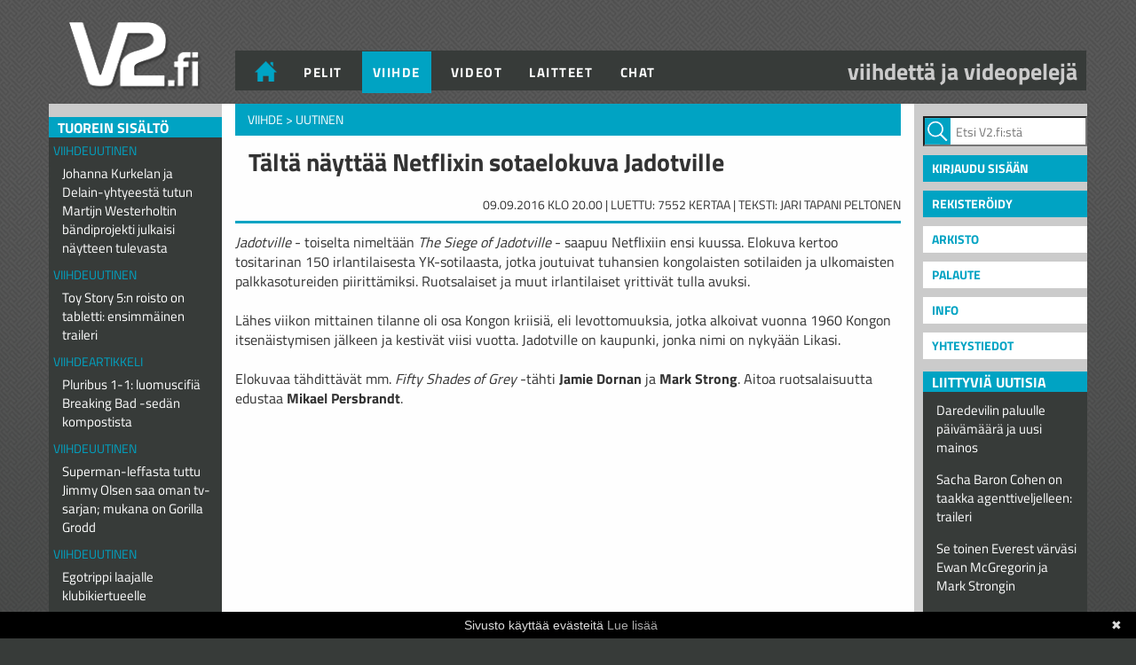

--- FILE ---
content_type: text/html; charset=utf-8
request_url: https://www.v2.fi/uutiset/viihde/24593/Talta-nayttaa-Netflixin-sotaelokuva-Jadotville/
body_size: 7147
content:
<!DOCTYPE html>
<html xmlns="http://www.w3.org/1999/xhtml" xml:lang="en" lang="en" xmlns:og="http://ogp.me/ns#"
      xmlns:fb="http://www.facebook.com/2008/fbml">
<head>
	<title>V2.fi | Tältä näyttää Netflixin sotaelokuva Jadotville</title>
	<meta http-equiv="Content-Type" content="text/html; charset=UTF-8"/>
	<meta name="viewport" content="width=device-width,initial-scale=1">
		<meta name="description" content="Viihdettä &amp; Videopelejä"/>
		<meta name="keywords" content="viihde, peli, pelit, viihdeuutiset, starat, keskustelu, playstation, xbox, nintendo, pc-pelit, video, videopelit"/>
	<meta name="copyright" content="Alasin Media Oy"/>

			<meta name="twitter:card" content="summary_large_image" />
		<meta property="og:url" content="https://www.v2.fi/uutiset/viihde/24593/Talta-nayttaa-Netflixin-sotaelokuva-Jadotville/" />
		<meta property="og:title" content="Tältä näyttää Netflixin sotaelokuva Jadotville" />
		<meta property="og:image" content="https://www.v2.fi/images/entertainment/news/24593/pic1.jpg" />
		<meta property="og:description" content="Jadotville - toiselta nimeltään The Siege of Jadotville - saapuu Netflixiin ensi kuussa. Elokuva kertoo tositarinan 150 irlantilaisesta YK-sotilaasta, jotka joutuivat tuhansien kongolaisten sotilaiden..." />
		<meta property="article:published_time" content="2016-09-09T20:00:00+03:00" />

	
		<link rel="stylesheet" href="/css/bootstrap.min.css" type="text/css"/>
	<link rel="stylesheet" href="/db.css?5b4d" type="text/css"/>
	<link rel="stylesheet" href="/css/lightbox.min.css" type="text/css"/>
	<link href='https://fonts.googleapis.com/css?family=Maven+Pro:400,500,700,900' rel='stylesheet' type='text/css'>
	<script type="text/javascript" src="/js/jquery-3.6.0.min.js" defer></script>
	<script type="text/javascript" src="/js/jquery.cookie.js" defer></script>
	<script type="text/javascript" src="/js/common.js?f3ef" defer></script>
	<script type="text/javascript" src="/js/lightbox.min.js" defer></script>
	<script type="text/javascript" src="/js/inmobi.js" async=true></script>
		<link rel="alternate" type="application/rss+xml" title="V2.fi Viihdeuutiset"
	      href="https://www.v2.fi/viihde/rss/feed.xml"/>
		<!-- <script type="text/javascript" language="JavaScript" src="https://eas8.emediate.eu/EAS_tag.1.0.js"></script> -->

	<!-- include improvemedia header bidding -->
	<script async='async' src='https://lwadm.com/lw/pbjs?pid=8269b3c2-44bf-4d5b-a730-9728ae81baf9'></script>
	<script type='text/javascript'>var lwhbim = lwhbim || {cmd:[]};</script>

	<script>!function(d,s,id){var js,fjs=d.getElementsByTagName(s)[0],p=/^http:/.test(d.location)?'http':'https';if(!d.getElementById(id)){js=d.createElement(s);js.id=id;js.src=p+'://platform.twitter.com/widgets.js';fjs.parentNode.insertBefore(js,fjs);}}(document, 'script', 'twitter-wjs');</script>

	<!-- Strossle SDK -->
	<script>
  	window.strossle=window.strossle||function(){(strossle.q=strossle.q||[]).push(arguments)};
  	strossle('4fd3270f-882f-43d4-a552-996d462d4bbb', '.strossle-widget');
	</script>
	<script async src="https://assets.strossle.com/strossle-widget-sdk/1/strossle-widget-sdk.js"></script>
	<!-- End Strossle SDK -->

	<!-- Google tag (gtag.js) --> 
	<script async src="https://www.googletagmanager.com/gtag/js?id=G-L2WJQFDEQL"></script>
	<script> window.dataLayer = window.dataLayer || []; function gtag(){dataLayer.push(arguments);} gtag('js', new Date()); gtag('config', 'G-L2WJQFDEQL'); </script>
</head>
<body>

<div id="top-banner">
	<div class='bannerslot'><div id='v2_desktop-top'></div> <div id='v2_mobile-top'></div> <script> var isMobile = (window.innerWidth || document.documentElement.clientWidth || document.body.clientWidth) < 1000; lwhbim.cmd.push(function() { lwhbim.loadAd({tagId: isMobile ? 'v2_mobile-top' : 'v2_desktop-top'}); }); </script></div></div>
<div class="container">
	<div class="row menurow">
		<div class="col-md-2 nopad logo-container">
			<a href="/"><img class='logo' src="/img/v2filogo.png" width="149" height="77" alt="v2.fi logo"/></a>
		</div>
		<div class="col-sm-10 menucol">
			<ul class="menu">
				<li><a href="/"><img src="/img/kotinappi.png" width="25" height="23" alt="home"/></a></li>
				<li><a  href="/pelit">Pelit</a></li>
				<li><a class="current" href="/viihde">Viihde</a></li>
				<li><a  href="/videot">Videot</a></li>
				<li><a  href="/laitteet">Laitteet</a></li>
				<li class="irkki"><a  href="/irc">Chat</a></li>				
			</ul>
			<p class="menutext">Viihdettä ja videopelejä</p>
		</div>
	</div>
	<div class='row mainrow'>
		<div id="left_ihan_oikea_sisaltopalsta" class="col-md-2">
			<div class='bannerslot'><div id='v2_desktop-sidebar_2'></div> <script> var isMobile = (window.innerWidth || document.documentElement.clientWidth || document.body.clientWidth) < 700; if (!isMobile) { lwhbim.cmd.push(function() { lwhbim.loadAd({tagId: 'v2_desktop-sidebar_2'}); }); } </script></div>			<div class="feed">
	<h3 class="colorbg">Tuorein sisältö</h3>
	<div class='feedjuttu'><p class='feedtype block colortext'><a href="/viihde/?m=uutiset">Viihdeuutinen</a></p><a class='feedlink' href='/uutiset/viihde/54987/Johanna-Kurkelan-ja-Delain-yhtyeesta-tutun-Martijn-Westerholtin-bandiprojekti-julkaisi-naytteen-tulevasta/'><span>Johanna Kurkelan ja Delain-yhtyeestä tutun Martijn Westerholtin bändiprojekti julkaisi näytteen tulevasta</span></a></div><div class='feedjuttu'><p class='feedtype block colortext'><a href="/viihde/?m=uutiset">Viihdeuutinen</a></p><a class='feedlink' href='/uutiset/viihde/54989/Toy-Story-5n-roisto-on-tabletti-ensimmainen-traileri/'><span>Toy Story 5:n roisto on tabletti: ensimmäinen traileri</span></a></div><div class='feedjuttu'><p class='feedtype block colortext'><a href="/viihde/?m=artikkelit">Viihdeartikkeli</a></p><a class='feedlink' href='/artikkelit/viihde/3772/Pluribus-1-1-luomuscifia-Breaking-Bad-sedan-kompostista/'><span>Pluribus 1-1: luomuscifiä Breaking Bad -sedän kompostista</span></a></div><div class='feedjuttu'><p class='feedtype block colortext'><a href="/viihde/?m=uutiset">Viihdeuutinen</a></p><a class='feedlink' href='/uutiset/viihde/54986/Superman-leffasta-tuttu-Jimmy-Olsen-saa-oman-tv-sarjan-mukana-on-Gorilla-Grodd/'><span>Superman-leffasta tuttu Jimmy Olsen saa oman tv-sarjan; mukana on Gorilla Grodd</span></a></div><div class='feedjuttu'><p class='feedtype block colortext'><a href="/viihde/?m=uutiset">Viihdeuutinen</a></p><a class='feedlink' href='/uutiset/viihde/54985/Egotrippi-laajalle-klubikiertueelle/'><span>Egotrippi laajalle klubikiertueelle</span></a></div><div class='feedjuttu'><p class='feedtype block colortext'><a href="/viihde/?m=uutiset">Viihdeuutinen</a></p><a class='feedlink' href='/uutiset/viihde/54984/Kateutta-ilmassa-Sweden-Rock-julkisti-reilun-nipun-uusia-nimia/'><span>Kateutta ilmassa, Sweden Rock julkisti reilun nipun uusia nimiä</span></a></div><div class='feedjuttu'><p class='feedtype block colortext'><a href="/viihde/?m=uutiset">Viihdeuutinen</a></p><a class='feedlink' href='/uutiset/viihde/54983/Ruisrockin-artistilista-vahvistuu/'><span>Ruisrockin artistilista vahvistuu</span></a></div><div class='feedjuttu'><p class='feedtype block colortext'><a href="/viihde/?m=uutiset">Viihdeuutinen</a></p><a class='feedlink' href='/uutiset/viihde/54982/Muistutus-Amorphis-kiertaa-joulukuun-ajan-Suomen-keikkalavoja/'><span>Muistutus, Amorphis kiertää joulukuun ajan Suomen keikkalavoja</span></a></div><div class='feedjuttu'><p class='feedtype block colortext'><a href="/viihde/?m=uutiset">Viihdeuutinen</a></p><a class='feedlink' href='/uutiset/viihde/54981/Turun-suurin-ja-mahtavin-The-Pikkujoulut--lipunmyynti-kay-kuumana/'><span>Turun suurin ja mahtavin The Pikkujoulut  - lipunmyynti käy kuumana</span></a></div><div class='feedjuttu'><p class='feedtype block colortext'><a href="/viihde/?m=uutiset">Viihdeuutinen</a></p><a class='feedlink' href='/uutiset/viihde/54980/The-Rasmusta-fanittanut-Joel-Hokka-julkaisi-The-Rasmukselta-kuulostavat-singlen/'><span>The Rasmusta fanittanut Joel Hokka julkaisi The Rasmukselta kuulostavat singlen</span></a></div><div class='feedjuttu'><p class='feedtype block colortext'><a href="/viihde/?m=uutiset">Viihdeuutinen</a></p><a class='feedlink' href='/uutiset/viihde/54979/Hattua-pois-paasta-euroviisusuosikki-KAJ-vastaanotti-kolminkertaista-kunniaa/'><span>Hattua pois päästä, euroviisusuosikki KAJ vastaanotti kolminkertaista kunniaa</span></a></div><div class='feedjuttu'><p class='feedtype block colortext'><a href="/viihde/?m=uutiset">Viihdeuutinen</a></p><a class='feedlink' href='/uutiset/viihde/54978/Se-on-Petriiii--Petri-Nyg�rdin-loppuvuoden-keikat-maalla-merella-ja-pikkujouluissa/'><span>Se on Petriiii! - Petri Nygårdin loppuvuoden keikat maalla, merellä ja pikkujouluissa</span></a></div><div class='feedjuttu'><p class='feedtype block colortext'><a href="/viihde/?m=uutiset">Viihdeuutinen</a></p><a class='feedlink' href='/uutiset/viihde/54977/Mehilaiselle-havinnyt-Rowan-Atkinson-vastaan-vauva-Man-vs-Baby-traileri/'><span>Mehiläiselle hävinnyt Rowan Atkinson vastaan vauva: Man vs. Baby -traileri</span></a></div><div class='feedjuttu'><p class='feedtype block colortext'><a href="/viihde/?m=uutiset">Viihdeuutinen</a></p><a class='feedlink' href='/uutiset/viihde/54976/Kekkonen-Talk-Showssa-esiintyy-Spede-ja-monia-yllatysvieraita/'><span>Kekkonen Talk Show'ssa esiintyy Spede ja monia yllätysvieraita</span></a></div><div class='feedjuttu'><p class='feedtype block colortext'><a href="/viihde/?m=uutiset">Viihdeuutinen</a></p><a class='feedlink' href='/uutiset/viihde/54970/Predator-Badlands-voitti-muut-saalistaja-elokuvat-kuten-Twilight-saagan-viikonlopun-katsotuimmat-elokuvat/'><span>Predator: Badlands voitti muut saalistaja-elokuvat kuten Twilight-saagan: viikonlopun katsotuimmat elokuvat</span></a></div><div class='feedjuttu'><p class='feedtype block colortext'><a href="/viihde/?m=uutiset">Viihdeuutinen</a></p><a class='feedlink' href='/uutiset/viihde/54974/Kaarija-isosti-areenakoossa-toukokuussa-Veikkaus-Arenalla--yksi-euroviisuista-tuttu-nimi-jo-vahvistettu-vierailijaksi/'><span>Käärijä isosti areenakoossa toukokuussa Veikkaus Arenalla - yksi euroviisuista tuttu nimi jo vahvistettu vierailijaksi</span></a></div><div class='feedjuttu'><p class='feedtype block colortext'><a href="/viihde/?m=uutiset">Viihdeuutinen</a></p><a class='feedlink' href='/uutiset/viihde/54975/Tori-Amos-siirtyy-Veikkaus-Arenalle--lue-infoa-lippukaytannoista/'><span>Tori Amos siirtyy Veikkaus Arenalle - lue infoa lippukäytännöistä</span></a></div><div class='feedjuttu'><p class='feedtype block colortext'><a href="/viihde/?m=uutiset">Viihdeuutinen</a></p><a class='feedlink' href='/uutiset/viihde/54973/Suomen-suurin-koko-perheen-festivaali-juhlitaan-elokuussa-Espoossa/'><span>Suomen suurin koko perheen festivaali juhlitaan elokuussa Espoossa</span></a></div><div class='feedjuttu'><p class='feedtype block colortext'><a href="/viihde/?m=uutiset">Viihdeuutinen</a></p><a class='feedlink' href='/uutiset/viihde/54972/Hellsinki-Metal-Festival-vahvisti-ensi-kesan-ensimmaiset-nimet/'><span>Hellsinki Metal Festival vahvisti ensi kesän ensimmäiset nimet</span></a></div><div class='feedjuttu'><p class='feedtype block colortext'><a href="/viihde/?m=uutiset">Viihdeuutinen</a></p><a class='feedlink' href='/uutiset/viihde/54971/Eput-jaahyvaiskiertueen-akustisille-konserttisalikeikoille-julkistettiin-lisakonsertteja/'><span>Eput, jäähyväiskiertueen akustisille konserttisalikeikoille julkistettiin  lisäkonsertteja</span></a></div></div>
		</div>

		<div id="main" class="col-md-8 col-sm-12">
<div id="content" class="col-md-12">
	<div class="row">
		
		
		<div class="col-md-12 colorbg breadcrumb">
	<p>
					<a href="/viihde/">Viihde</a>
				<span>></span>
		Uutinen
	</p>
</div>
<div class="col-md-12 newsheader">
	<h1 class="nuutisotsikko"> Tältä näyttää Netflixin sotaelokuva Jadotville </h1>
</div>


		<div class="col-md-12 author alaraita">
			<p>09.09.2016 klo 20.00 | Luettu: 7552 kertaa | Teksti: Jari Tapani Peltonen</p>
		</div>

		<div class="col-md-12 nopad">
						<div id="juttu">

				<i>Jadotville</i> - toiselta nimeltään <i>The Siege of Jadotville</i> - saapuu Netflixiin ensi kuussa. Elokuva kertoo tositarinan 150 irlantilaisesta YK-sotilaasta, jotka joutuivat tuhansien kongolaisten sotilaiden ja ulkomaisten palkkasotureiden piirittämiksi. Ruotsalaiset ja muut irlantilaiset yrittivät tulla avuksi.<br />
<br />
Lähes viikon mittainen tilanne oli osa Kongon kriisiä, eli levottomuuksia, jotka alkoivat vuonna 1960 Kongon itsenäistymisen jälkeen ja kestivät viisi vuotta. Jadotville on kaupunki, jonka nimi on nykyään Likasi.<br />
<br />
Elokuvaa tähdittävät mm. <i>Fifty Shades of Grey</i> -tähti <b>Jamie Dornan</b> ja <b>Mark Strong</b>. Aitoa ruotsalaisuutta edustaa <b>Mikael Persbrandt</b>. <br />
<br />
<iframe width="750" height="430" src="https://www.youtube.com/embed/dPxe8pQPCuU?rel=0" frameborder="0" allowfullscreen></iframe><br />
<table class="tekstikuva" width="100" align=""><tr><td><img src="/images/entertainment/news/24593/pic1.jpg" width="750" height="500" alt="" /></td></tr></table>				<div class="authorname"><br/>
					<b>V2.fi | Jari Tapani Peltonen </b>
				</div>
			</div>
		</div>
							<div class="col-md-12 nopad alaraita">
				<div class="row">
					<div class="starbox">
						<div class="sharenapit">

</div>
					</div>
				</div>
			</div>
				<a href='/uutiset/viihde/24592/Tuli-on-vapaa-tuoreen-Oscar-voittajan-tahdittamassa-rikoskomediassa-traileri/'>&lt; Tuli on vapaa tuoree...</a>		<a class='floatright' href='/uutiset/viihde/24594/Nightwishin-Floor-Jansen-vierailee-ruotsalaisen-Evergreyn-levylla/'>Nightwishin Floor Ja... &gt;</a>		<div class="clearfix"></div>
		<div class="bannerslot">
			<div id="video-ad" style="max-width:750px;margin-left:auto;margin-right:auto;"></div> 
		</div>
		<div class="strossle-widget"></div>
		<div class="comments">
	<div class='bannerslot'><a href="https://www.domainmaailma.com" target="_blank"><img src="https://ads.v2.fi/banners/V2_DM.jpg.png" alt="" width="520" height="100" style="border: 0;" /></a></div><div style="align: center; text-align: center;"><table width="95%" style="padding-top: 30px;" border="0" align="center" cellspacing="0" cellpadding="0">
  <tr><td><div class="narrower"><h2>Keskustelut (0 viestiä)</h2></div></td></tr></table></div>			<div class="bannerslot">
					</div>
		<a id="comments"></a>
										<br/>
			<table width="100%" border="0" align="center" cellspacing="0" cellpadding="0">
				<tr>
					<td>
						<h2>Kirjoita kommentti</h2>

						<form id="commentform" action="?addcomment" method="post" onpaste="return false">
							<div class="form-textarea"><textarea id="comment" name="comment" cols="35" rows="8" tabindex="1" maxlength="1000" required></textarea>
							</div>
							<div class="form-label">
								<label for="nickname">Nimi</label>
							</div>
							<div class="form-input">
								<input id="nickname" name="nickname" type="text" value="" size="30" maxlength="20" tabindex="2" required/>
							</div>
							
							<div class="form-label">
								<label for="email">Sähköposti (vaaditaan, ei näytetä)</label>
							</div>
							<div class="form-input">
								<input id="email" name="email" type="text" value="" size="30" maxlength="50" tabindex="3" required/>
							</div>
							<div class="form-label">
								<label for="cap">Tarkistusluku (kirjoita tähän suurin alla näkyvistä luvuista)</label>
							</div>
							<div class="form-input">
								<input id="cap" name="cap" type="text" size="30" maxlength="10" tabindex="4" required autocomplete="off" />
								<br>
							</div>
							<div class="form-label">
								<img src="/cap.php" width="150" height="25">
								<!-- <p>Ärsyttääkö tarkistusluku? <a href='/rekisterointi'>Rekisteröi käyttäjätunnus!</a></p> -->
							</div>
							<br />
							<div class="form-submit">
								<input id="submit" name="submit" type="submit" value="Lähetä" tabindex="7"/>
							</div>
						</form>
					</td>
				</tr>
			</table>
				<a id="replied"></a>
</div>
<div class='bannerslot'></div><div class="bannerslot">
	<script type="text/javascript">
	<!--
	google_ad_client = "pub-7821738900294820";
	google_ad_width = 468;
	google_ad_height = 60;
	google_ad_format = "468x60_as";
	google_ad_type = "text_image";
	//2007-10-23: V2.fi
	google_ad_channel = "9923903367";
	google_color_border = "CCCCCC";
	google_color_bg = "FFFFFF";
	google_color_link = "000000";
	google_color_text = "333333";
	google_color_url = "666666";
	google_ui_features = "rc:6";
	//-->
</script>
<script type="text/javascript" src="https://pagead2.googlesyndication.com/pagead/show_ads.js">
</script></div>
<br/>
<script type="text/javascript">
	function are_cookies_enabled() {
		var cookieEnabled = (navigator.cookieEnabled) ? true : false;

		if (typeof navigator.cookieEnabled == "undefined" && !cookieEnabled) {
			document.cookie = "testcookie";
			cookieEnabled = (document.cookie.indexOf("testcookie") != -1) ? true : false;
		}
		return (cookieEnabled);
	}

	function increase(cid) {
		if (!are_cookies_enabled()) {
			return false;
		}

		$.ajax({
			url: "/like?data=0&id=" + cid,
			type: "GET",
			success: function (response) {
				document.getElementById('likes_' + cid).innerHTML = response;
				document.getElementById('like_' + cid).style.display = "none";
			}
		})
	}
</script>	</div>
</div>		</div> <!--#main-->
		<div id="right_ihan_oikea_sisaltopalsta" class="col-md-2 col-sm-12">

							<ul class="sidemenu">
					<li><form action="https://www.google.com/cse" id="cse-search-box" class="searchform">
				<input type="hidden" name="cx" value="002304696211209917344:-iajda4mh8k">
				<input type="hidden" name="ie" value="UTF-8">
				<input type="text" name="q" placeholder="Etsi V2.fi:stä" id="hakuboksi">
			</form></li>
				<li><a class="invert" href="/kirjaudu">Kirjaudu sisään</a></li>
				<li><a class="invert" href="/rekisterointi">Rekisteröidy</a></li>
																<li><a href="/viihde/arkisto">Arkisto</a></li>
				<!--				<li><a href="/english">In english</a></li>-->
				<li><a href="/palaute">Palaute</a></li>
				<li><a href="/info">Info</a></li>
				<li><a href="/yhteystiedot">Yhteystiedot</a></li>
			</ul>
			
<div class="feed">
	<h3 class="colorbg">Liittyviä uutisia</h3>
	<div class='feedjuttu'><a class='feedlink' href='/uutiset/viihde/22525/Daredevilin-paluulle-paivamaara-ja-uusi-mainos/'><span style='font-weight: normal;'>Daredevilin paluulle päivämäärä ja uusi mainos</span></a></div><div class='feedjuttu'><a class='feedlink' href='/uutiset/viihde/22013/Sacha-Baron-Cohen-on-taakka-agenttiveljelleen-traileri/'><span style='font-weight: normal;'>Sacha Baron Cohen on taakka agenttiveljelleen: traileri</span></a></div><div class='feedjuttu'><a class='feedlink' href='/uutiset/viihde/39990/Se-toinen-Everest-varvasi-Ewan-McGregorin-ja-Mark-Strongin/'><span style='font-weight: normal;'>Se toinen Everest värväsi Ewan McGregorin ja Mark Strongin</span></a></div><div class='feedjuttu'><a class='feedlink' href='/uutiset/viihde/20798/Netflix-nappasi-Brad-Pittin-sotaelokuvan/'><span style='font-weight: normal;'>Netflix nappasi Brad Pittin sotaelokuvan</span></a></div><div class='feedjuttu'><a class='feedlink' href='/uutiset/viihde/22349/Netflix-tuplaa-omien-sarjojensa-maaran-ensi-vuonna/'><span style='font-weight: normal;'>Netflix tuplaa omien sarjojensa määrän ensi vuonna</span></a></div><div class='feedjuttu'><a class='feedlink' href='/uutiset/viihde/22765/Netflixin-Orange-is-the-New-Black-ei-ole-puolessa-valissakaan/'><span style='font-weight: normal;'>Netflixin Orange is the New Black ei ole puolessa välissäkään</span></a></div></div>
			<div class='bannerslot'><a href="https://www.youtube.com/c/v2fi-tuubi/videos" target="_blank"><img src="https://ads.v2.fi/banners/youtubemainos.jpg" alt="" width="180" height="50" style="border: 0;" /></a></div>			<div class='bannerslot'><div id='v2_desktop-sidebar_1'></div> <script> var isMobile = (window.innerWidth || document.documentElement.clientWidth || document.body.clientWidth) < 700; if (!isMobile) { lwhbim.cmd.push(function() { lwhbim.loadAd({tagId: 'v2_desktop-sidebar_1'}); }); } </script></div>			<div class='bannerslot'></div>		</div>
	</div> <!--.row-->
	<div class="row footerrow">
		<div class="col-md-10 col-md-push-2 nopad">www.v2.fi&trade; &copy; <a href="http://www.alasinmedia.fi" title="Alasin Media Oy">Alasin Media Oy</a> | Hosted by <a href="https://www.capnova.fi">Capnova</a></div>
	</div>

	<script type="text/javascript" id="cookiebanner"
        src="/js/cookiebanner.js"
        data-height="20px" data-position="bottom"
        data-linkmsg="Lue lisää"
        data-message="Sivusto käyttää evästeitä">
</script>

<script src="https://www.google-analytics.com/urchin.js" type="text/javascript"></script>
<script type="text/javascript">
	_uacct = "UA-645031-3";
	urchinTracker();
</script>

<script src="//static.getclicky.com/js" type="text/javascript"></script>
<script type="text/javascript">try {
		clicky.init(66403964);
	} catch (e) {
	}</script>
<noscript><p><img alt="Clicky" width="1" height="1" src="//in.getclicky.com/66403964ns.gif"/></p></noscript>

<!-- V2.fi V2.fi_video | BidTheatre Zone Invocation Script v1.1 -->

<script type="text/javascript">
    var protocol = ('https:' == document.location.protocol ? 'https' : 'http');
    var uri = protocol + '://adsby.improveads.fi/imp?z=13078&rnd=' + new String (Math.random()).substring (2, 11);
    document.write('<sc'+'ript type="text/javascript" src="'+uri+'" charset="ISO-8859-1"></sc'+'ript>');
</script>
		<img src="/fbnosto.jpg" style="display:none;">


		</div> <!--.container-->
</body>
</html>


--- FILE ---
content_type: text/html; charset=utf-8
request_url: https://www.google.com/recaptcha/api2/aframe
body_size: 268
content:
<!DOCTYPE HTML><html><head><meta http-equiv="content-type" content="text/html; charset=UTF-8"></head><body><script nonce="JeTKv4O-XNHpqfhfue9nYQ">/** Anti-fraud and anti-abuse applications only. See google.com/recaptcha */ try{var clients={'sodar':'https://pagead2.googlesyndication.com/pagead/sodar?'};window.addEventListener("message",function(a){try{if(a.source===window.parent){var b=JSON.parse(a.data);var c=clients[b['id']];if(c){var d=document.createElement('img');d.src=c+b['params']+'&rc='+(localStorage.getItem("rc::a")?sessionStorage.getItem("rc::b"):"");window.document.body.appendChild(d);sessionStorage.setItem("rc::e",parseInt(sessionStorage.getItem("rc::e")||0)+1);localStorage.setItem("rc::h",'1762900351724');}}}catch(b){}});window.parent.postMessage("_grecaptcha_ready", "*");}catch(b){}</script></body></html>

--- FILE ---
content_type: text/css
request_url: https://www.v2.fi/db.css?5b4d
body_size: 3952
content:
@font-face {
  font-family: 'Titillium Web';
  font-style: normal;
  font-weight: 300;
  src: url(https://fonts.gstatic.com/s/titilliumweb/v15/NaPDcZTIAOhVxoMyOr9n_E7ffGjEGItzZg.ttf) format('truetype');
}
@font-face {
  font-family: 'Titillium Web';
  font-style: normal;
  font-weight: 400;
  src: url(https://fonts.gstatic.com/s/titilliumweb/v15/NaPecZTIAOhVxoMyOr9n_E7fdMPmCA.ttf) format('truetype');
}
@font-face {
  font-family: 'Titillium Web';
  font-style: normal;
  font-weight: 700;
  src: url(https://fonts.gstatic.com/s/titilliumweb/v15/NaPDcZTIAOhVxoMyOr9n_E7ffHjDGItzZg.ttf) format('truetype');
}
/* uudet jutut */
h1,
h2,
h3,
h4,
h5 {
  margin: 0;
}
hr {
  margin-top: 15px;
  margin-bottom: 15px;
}
a {
  color: #00A3C3;
}
body {
  font-family: 'Titillium Web', sans-serif;
  background: url(img/taustapatterni.png);
  background-color: #373B39;
  background-repeat: repeat-x;
}
#main {
  background-color: #fefefe;
}
.nopad {
  padding: 0;
}
@media (min-width: 992px) {
  .fix-gutter > div[class^="col-"]:not(:first-child) {
    padding-left: 7.5px;
  }
  .fix-gutter > div[class^="col-"]:not(:last-child) {
    padding-right: 7.5px;
  }
}
.comments {
  padding: 10px;
}
.comments table {
  margin-bottom: 10px;
}
.comments .clainaa {
  background: #f2f2f2 url(/img/cmt-fr.png) no-repeat right bottom;
  padding: 0px 5px 5px 0px;
}
.comments .clainaa img {
  padding-right: 3px;
}
.comments .newlist-cmt {
  font-size: 20px;
  text-align: right;
  margin: 3px 5px 3px 0;
  border-bottom: 1px solid #f5f5f5;
}
@media only screen and (min-width: 768px) {
  .comments .newlist-cmt {
    font-size: 16px;
  }
}
.comments .cmuokkaa {
  background: #f2f2f2;
}
.comments .cmt {
  margin: 0px;
  color: #222;
  padding: 10px 10px 20px 10px;
  background: #f2f2f2;
  font-size: 16px;
  line-height: 1.2em;
}
.comments .cmnts {
  background: #f2f2f2;
}
.comments #comments {
  margin-bottom: 5px;
}
.comments .cavatar {
  background: #f2f2f2 url(/img/cmt-tl.png) no-repeat left top;
  border-right: 1px solid #dadada;
  padding: 5px 2px 0px 8px;
}
.comments .vali {
  height: 5px;
}
.comments .cavatar img {
  border: 0px;
}
.comments .cnimi {
  background: #f2f2f2;
  border-bottom: 1px solid #dadada;
  padding: 5px 0 0 0px;
  font-size: 13px;
  font-weight: bold;
  color: #333;
}
.comments .crek {
  border-bottom: 1px solid #dadada;
  background: #f2f2f2 url(/img/cmt-tr.png) no-repeat right top;
  font-size: 9px;
  color: #333;
  padding: 5px;
}
.comments .cfleft {
  background: #f2f2f2 url(/img/cmt-fl.png) no-repeat left bottom;
  padding: 0 0 0 5px;
}
.comments .smallish {
  font-size: 0.85em;
  color: #282828;
}
.comments .cmntdate {
  font-size: 16px;
  font-weight: normal;
  color: #333;
  margin: 0px 0 5px 1px;
  border-bottom: 1px solid #ccc;
}
.comments .editcomments {
  font-size: 0.85em;
  background: #f2f2f2;
  padding: 10px 10px 20px 10px;
}
#commentform {
  background: #f7f7f7;
  padding: 15px;
  border: 1px solid #ccc;
  clear: both;
}
#commentform input,
#commentform textarea {
  border-width: 1px;
  width: 95%;
  padding: 5px;
  font-weight: normal;
  font-size: 16px;
}
#commentform input:hover,
#commentform textarea:hover,
#commentform input:focus,
#commentform textarea:focus {
  background: #ffffcc;
}
.form-label {
  margin: 5px 0 2px 0;
}
#commentform input {
  width: 200px;
}
.cmt-quote {
  width: 90%;
  background: #f8f8f8;
  padding: 5px;
  margin: 5px auto 0 auto;
  border: 1px solid #ccc;
  color: #333;
  font-weight: normal;
}
#left_ihan_oikea_sisaltopalsta,
#right_ihan_oikea_sisaltopalsta {
  background-color: #CBCBCB;
  padding: 0;
}
#left_ihan_oikea_sisaltopalsta {
  display: none;
}
@media only screen and (min-width: 992px) {
  #left_ihan_oikea_sisaltopalsta {
    display: block;
  }
}
#left_ihan_oikea_sisaltopalsta .feed {
  margin-top: 15px;
}
#left_ihan_oikea_sisaltopalsta .feed .feedlink {
  font-weight: normal;
}
#right_ihan_oikea_sisaltopalsta .feed {
  margin-left: 10px;
}
@media (min-width: 992px) {
  .mainrow {
    display: flex;
  }
}
.breadcrumb {
  margin-bottom: 10px;
}
.breadcrumb p {
  padding: 8px 8px 8px 4px;
}
.peliraita {
  padding: 8px 8px 8px 4px;
  margin-bottom: 15px;
}
.otsikko {
  padding-bottom: 10px;
}
.otsikot {
  padding-right: 5px;
}
.menurow {
  margin-bottom: 15px;
  padding-top: 10px;
}
.menurow .menutext {
  font-weight: 700;
  display: none;
  float: right;
  text-transform: lowercase;
  color: #CBCBCB;
  font-size: 26px;
  line-height: 20px;
  padding-right: 10px;
}
@media only screen and (min-width: 992px) {
  .menurow .menutext {
    display: block;
  }
}
.searchform #hakuboksi {
  background: url(img/searchikoni.png);
  padding-left: 35px;
  background-repeat: no-repeat;
  height: 34px;
  background-color: white;
}
@media only screen and (min-width: 768px) {
  .searchform #hakuboksi {
    width: 100%;
  }
}
.footerrow {
  background-color: #373B39;
  color: white;
}
.footerrow a {
  color: #00A3C3;
}
ul.menu {
  list-style: none;
  margin-left: -26px;
}
.menu {
  margin: 0;
}
@media only screen and (min-width: 768px) {
  .menu {
    margin: 14px;
  }
}
.menu li {
  padding: 6px;
  float: left;
}
@media only screen and (min-width: 768px) {
  .menu li {
    padding: 0 14px 0 0;
  }
}
.menu a {
  color: white;
  font-weight: bold;
  letter-spacing: 0.1em;
  padding: 0 8px;
  font-size: 1.1em;
}
.menu .current {
  background-color: #00A3C3;
  padding: 12px;
}
.subareamenu {
  list-style: none;
  font-weight: bold;
  margin-bottom: 0;
  padding-bottom: 0;
  margin-top: 2px;
  padding-left: 0;
}
.subareamenu li {
  display: inline;
  padding: 2px;
}
.subareamenu li a {
  color: #00A3C3;
}
.subareamenu li:not(:last-of-type)::after {
  content: ' |';
  color: #00A3C3;
}
.subareamenu .current {
  color: #000;
}
.subareamenu.alaraita {
  margin-top: 0;
  margin-bottom: 10px;
  padding-bottom: 5px;
}
.menurow {
  text-transform: uppercase;
}
@media only screen and (min-width: 768px) {
  .menurow {
    display: flex;
    align-items: flex-end;
  }
}
.menurow .description {
  float: left;
  padding: 12px 40px 10px 10px;
  font-size: 18px;
  margin: 0;
}
.menucol {
  background-color: #373B39;
  display: inline-block;
  margin-top: 20px;
  width: 100%;
  padding: 0;
}
@media only screen and (min-width: 768px) {
  .menucol {
    width: 82%;
    height: 45px;
    margin-left: 15px;
  }
}
@media only screen and (max-width: 768px) {
  .menucol li.irkki {
    display: none;
  }
}
.menucol img {
  margin-top: -5px;
}
.logo-container {
  text-align: center;
}
.sidemenu {
  padding-left: 10px;
  list-style: none;
}
.sidemenu li {
  margin-bottom: 10px;
}
.sidemenu a {
  text-transform: uppercase;
  font-weight: bold;
  display: block;
  padding: 5px 10px 5px 10px;
  background-color: white;
  color: #00A3C3;
}
.sidemenu a.invert {
  background-color: #00A3C3;
  color: white;
}
.usermenu {
  color: #FFF;
  background-color: #00A3C3;
  padding: 5px;
  margin-left: 10px;
}
.usermenu a {
  color: #FFF;
  display: block;
}
.usermenu .headavatar {
  float: right;
}
.usermenu .username {
  font-weight: bold;
}
.usermenu div {
  margin: 0;
  padding: 0;
}
.newsheader .nuutisotsikko {
  padding-bottom: 10px;
}
.entheader .nuutisotsikko {
  padding-left: 10px;
}
.etuvasen .feed .feedlink {
  font-weight: normal;
}
.alaraita {
  border-bottom: 3px #00A3C3 solid;
  margin-bottom: 10px;
}
.bannerslot {
  margin: auto;
  display: block;
  text-align: center;
  max-width: 100% !important;
  margin-bottom: 15px;
  overflow: hidden;
}
#content .bannerslot {
  overflow: visible;
}
#top-banner img {
  max-width: 100%;
}
.tahtirow {
  position: absolute;
  bottom: 0;
  width: 95%;
}
.tahtirow .sharenapit {
  float: left;
}
.toppad {
  padding-top: 15px;
}
.etuoikea {
  background-color: white;
}
.etuoikea .colorbg + .feedjuttu {
  margin-top: 10px;
}
.feedtype {
  text-transform: uppercase;
  display: inline-block;
  width: 175px;
}
.feedlink {
  font-size: 15px;
  font-weight: bold;
  word-break: break-word;
}
.feedjuttu {
  word-break: break-word;
}
.feedjuttu .feedlink {
  color: black;
  font-size: 18px;
}
.feed {
  background-color: #373B39;
  margin-bottom: 15px;
  padding-bottom: 15px;
}
.feed h3 {
  margin: 0;
}
.feed hr {
  margin-top: 10px;
  margin-bottom: 10px;
}
.feed .feedlink {
  color: white;
}
.feed .feedlink span {
  display: block;
  padding: 5px 5px 5px 10px;
  font-size: 15px;
}
.feed .kuvafeedjuttu .feedlink {
  font-weight: normal;
}
.feed .feedjuttu {
  margin: 5px;
}
.feed_jutut {
  font-size: 16px;
}
.feedkuva {
  height: 120px;
  background-image: url(/img/pelitausta2.png);
}
@media only screen and (min-width: 992px) {
  .feedkuva {
    height: 82px;
  }
}
.screenshot {
  height: 60px;
  margin: 3px;
}
.screenshots {
  padding: 5px;
  margin-bottom: 15px;
  text-align: center;
}
.bgimg,
.feedkuva,
.screenshot,
#paanostelumain,
.nosto {
  background-repeat: no-repeat;
  background-size: cover;
  background-position: center center;
}
.colortext {
  color: #00A3C3;
}
.colorbg {
  margin-top: 0;
  padding-left: 10px;
  color: white;
  background-color: #00A3C3;
  text-transform: uppercase;
}
.colorbg a {
  color: white;
}
.colorbg.author {
  color: black;
  background-color: white;
}
.centered {
  text-align: center;
}
.head_review {
  padding-bottom: 10px;
}
.head_review table {
  font-size: 13px;
}
.head_review h3 {
  margin: 0;
}
.head_review td:first-child {
  width: 100px;
}
.pelikansi {
  display: flex;
  background-color: cyan;
  text-align: center;
  margin-right: 10px;
  background: url(img/pelitausta2.png);
}
.pelikansi img {
  align-self: center;
  margin: auto;
  max-width: 100%;
}
h1.preview {
  padding: 5px;
  text-align: center;
  color: white;
  background: red;
}
.container img {
  max-width: 100%;
}
@media only screen and (min-width: 768px) {
  .container img {
    max-width: 720px;
  }
}
@media only screen and (min-width: 992px) {
  .container img {
    max-width: 620px;
  }
}
@media only screen and (min-width: 1200px) {
  .container img {
    max-width: 750px;
  }
}
.juttu img {
  display: block;
  margin: auto;
}
img.lightbox-image {
  max-width: 100%;
}
iframe {
  max-width: 100% !important;
}
p {
  margin: 0;
}
.floatright {
  float: right;
}
.block {
  display: block;
}
.ningressi {
  font-size: 20px;
  color: #0072ca;
  font-weight: bold;
  margin: 20px 0 20px 0;
  text-transform: uppercase;
}
.ingressi {
  font-size: 20px;
  color: #0072ca;
  font-weight: bold;
  margin: 20px 0 20px 0;
}
.headline {
  font-size: 20px;
  color: #444;
  margin: 5px 0 -20px 0;
  padding: 0;
  font-weight: bold;
  clear: both;
}
#juttu {
  font-size: 16px;
  padding-bottom: 15px;
}
#juttu iframe,
#juttu embed {
  display: block;
  margin: auto;
}
#juttu img {
  display: block;
  margin: auto;
  padding: 10px;
  height: auto;
}
#juttu div {
  max-width: 100%;
}
table.tekstikuva {
  margin: auto;
}
table.tekstikuva[align=''] {
  width: 100%;
}
.author {
  min-height: 36px;
  padding: 8px 0 8px 4px;
  text-transform: uppercase;
}
.author p {
  margin: 0;
  text-align: right;
  right: 14px;
}
.container .staffpic {
  float: right;
  max-height: 150px;
  max-width: 100%;
}
.msgbox {
  margin: 50px auto 0 auto;
  width: 400px;
  padding: 10px;
  background: #f4f4f4;
  border: 2px solid #ccc;
  color: #000;
  font-size: 18px;
}
.msgbox a {
  font-weight: bold;
}
input[type=image] {
  vertical-align: middle;
}
.hauskat {
  margin: auto;
}
.hauska {
  color: white;
  background-color: #00A3C3;
  word-break: break-word;
  width: 45%;
  border: 1px black solid;
  margin: 2px;
}
@media only screen and (min-width: 768px) {
  .hauska {
    width: 32%;
  }
}
.hauska a {
  font-size: 16px;
  color: white;
  font-weight: 600;
}
.hauska img {
  width: 100%;
  height: 140px;
  display: block;
  margin: auto;
}
.hauska p,
.hauska .kuvaus {
  padding-left: 5px;
  padding-right: 5px;
  display: inline-block;
}
.row-eq-height {
  display: -webkit-box;
  display: -webkit-flex;
  display: -ms-flexbox;
  display: flex;
}
.good ul {
  list-style-image: url('img/listaplus.png');
}
.bad ul {
  list-style-image: url('img/listamiinus.png');
}
#paanosteluseu a {
  margin: 0;
  padding: 0;
  width: 44px;
  height: 200px;
  display: block;
  float: right;
}
#paanosteluseu a:hover {
  margin: 0;
  padding: 0;
  width: 44px;
  height: 200px;
  display: block;
  float: right;
}
@media only screen and (max-width: 480px) {
  .xxs-12 {
    float: none;
    width: 100%;
  }
}
.onlymobile {
  display: none;
}
@media only screen and (max-width: 768px) {
  .onlymobile {
    display: block;
  }
}
.hidemobile {
  display: block;
}
@media only screen and (max-width: 768px) {
  .hidemobile {
    display: none;
  }
}
.nostolaatikko {
  -webkit-touch-callout: none;
  -webkit-user-select: none;
  -khtml-user-select: none;
  -moz-user-select: none;
  -ms-user-select: none;
  user-select: none;
  padding: 0;
  margin-top: 15px;
  background-color: #575A58;
}
.nostolaatikko .category {
  width: 130px;
  display: inline-block;
}
.nostolaatikko a[class*='nosto'] {
  position: absolute;
  width: 50px;
  height: 50px;
  background-repeat: no-repeat;
  background-position: center center;
}
.nostolaatikko a[class*='nosto']:hover {
  -webkit-filter: brightness(50%);
  -moz-filter: brightness(50%);
  -o-filter: brightness(50%);
  -ms-filter: brightness(50%);
  filter: brightness(50%);
}
.nostolaatikko .nosto-prev {
  margin-left: 3px;
  left: 10px;
  top: 100px;
  background-image: url(img/prev.png);
}
.nostolaatikko .nosto-next {
  margin-right: 3px;
  right: 10px;
  top: 100px;
  background-image: url(img/next.png);
}
.nostolaatikko .slide-hidden {
  display: none;
}
.nostolaatikko img {
  width: 100%;
  min-width: 100px;
  max-width: 200px;
  height: 100px;
  display: inline;
}
.nostolaatikko ul {
  list-style: none;
  padding: 0;
}
.nostolaatikko a {
  color: white;
}
.nostolaatikko .nostoteksti {
  font-size: 15px;
  padding-left: 10px;
  display: flex;
  align-items: center;
  height: 44px;
}
.nostolaatikko .nostolinkit li {
  padding: 2px 2px 2px 10px;
}
.dispenser {
  max-width: 500px;
  margin: auto;
}
.dispenser textarea {
  border: 1px solid #ccc;
  font-size: 16px;
  display: block;
}
.dispenser img {
  padding: 5px;
  vertical-align: middle;
  border: 0;
}
.dispenser input {
  display: inline;
  border: 1px solid #ccc;
  height: 25px;
  font-size: 16px;
  background-color: #00A3C3;
  color: #fff;
  font-weight: bold;
}
.dispenser input:hover {
  background-color: #ddd;
  color: #000;
  font-weight: normal;
}
.dispenser select {
  border: 1px solid #ccc;
  height: 20px;
  font-size: 16px;
  background: url(/img/formbg.gif) left top no-repeat;
}
.dispenser label {
  width: 100%;
  padding-left: 0px;
  font-size: 14px;
  font-weight: normal;
  text-align: left;
  margin-right: 20px;
}
.dispenser fieldset {
  border: 1px solid #ccc;
  background: #f5f5f5;
}
.dispenser legend {
  border: 1px solid #ccc;
  background: #ddd;
  padding: 3px;
  font-weight: bold;
  font-size: 16px;
}
.dispenser ul {
  list-style: none;
}
.dispenser .submit {
  margin-top: 8px;
  margin-left: 0px;
}
.bigdaddy {
  font-size: 35px;
}
#paanosto {
  padding: 0;
  width: 100%;
  height: 275px;
  float: left;
  background-color: #dcdcdc;
}
#paanostelumain {
  height: 260px;
}
#paanostelutxt {
  padding: 0;
  float: left;
  width: 100%;
  background: rgba(0, 0, 0, 0.3);
}
#paanosteluede a {
  margin: 0;
  padding: 0;
  width: 44px;
  height: 200px;
  display: block;
  background-image: url(img/npaaleft.png);
  float: left;
}
#paanosteluede a:hover {
  margin: 0;
  padding: 0;
  width: 44px;
  height: 200px;
  display: block;
  background-image: url(img/npaalefth.png);
  float: left;
}
#paanosteluseu a {
  margin: 0;
  padding: 0;
  width: 44px;
  height: 200px;
  display: block;
  background-image: url(img/npaarigt.png);
  float: right;
}
#paanosteluseu a:hover {
  margin: 0;
  padding: 0;
  width: 44px;
  height: 200px;
  display: block;
  background-image: url(img/npaarigth.png);
  float: right;
}
#paanostelunyt a {
  margin: 0;
  padding: 0;
  display: block;
  float: left;
}
#paanosto h3 {
  margin: 0;
  padding: 0;
  font-size: 20px;
  font-weight: bold;
  color: #0e0d13;
  text-decoration: underline;
}
#paanosto h3 a {
  margin: 0 0 4px 0;
  color: #000;
  text-decoration: underline;
}
#paanosto p,
#paanostelutxt p {
  margin: 5px 0 0 0;
  padding-left: 10px;
  font-size: 13px;
  line-height: 15px;
  clear: both;
  width: 100%;
}
#paanostelutxt p:nth-child(2) {
  background-color: #5F5F5F;
  font-size: 15px;
  padding-bottom: 5px;
}
#paanostelutxt p:nth-child(1) {
  text-transform: uppercase;
  font-size: 24px;
  line-height: 17px;
}
#paanostelutxt p a {
  margin: 5px 0 0 0;
  color: white;
  padding: 5px;
  display: inline-block;
}
.juttukuva {
  height: 150px;
  width: 215px;
  background-position: center center;
  background-size: cover;
}
.nosto {
  height: 150px;
}
.sharenapit > div {
  margin: 3px;
  display: inline-block;
  height: 30px;
  vertical-align: middle;
}
.starbox {
  text-align: center;
}
.starbox img {
  margin-bottom: 15px;
}
.arkistomenu {
  list-style: none;
  padding: 0;
}
.arkistotable {
  width: 100%;
}
.arkistotable td {
  padding: 3px;
}
input[name=browsemode] {
  vertical-align: middle;
}
body * {
  z-index: 1;
}
.taustabanneri,
.taustabanneri a {
  position: fixed;
  top: 0;
  left: 0;
  bottom: 0;
  right: 0;
  background-position: center center;
  z-index: 0;
}
.justwatch {
  font-size: 11px;
  font-family: sans-serif;
  color: black;
  text-decoration: none;
}
.justwatch a {
  color: black;
}
.justwatch span {
  display: -moz-inline-box;
  display: inline-block;
  width: 66px;
  height: 10px;
  margin-left: 3px;
  background: url(https://widget.justwatch.com/assets/JW_logo_black_10px.svg);
  overflow: hidden;
  text-indent: -3000px;
}
.cookiebanner {
  height: 30px !important;
}


--- FILE ---
content_type: text/css
request_url: https://www.v2.fi/css/lightbox.min.css
body_size: 597
content:
.remove-scroll{overflow:hidden}.lightbox-hide{top:-9999px;left:-9999px;position:absolute;visibility:hidden}.lightbox-container{top:0;left:0;right:0;bottom:0;padding:2em;display:-webkit-flex;display:-ms-flexbox;display:flex;position:fixed;align-items:center;justify-content:center;background-color:#1d1d1d;background-color:rgba(29,29,29,.8)}.lightbox-wrapper{position:relative}.lightbox-image{max-height:100vh;vertical-align:middle}.lightbox-btn{width:2.2em;height:2.2em;position:absolute;border-radius:50%;transition:all .3s;background-color:#000;background-position:center;background-repeat:no-repeat}.lightbox-btn:disabled{cursor:initial;background-color:#adadad}.lightbox-btn-close{top:-.8em;right:-.8em;background-size:40%;background-image:url(icons/icon-lightbox-close.svg)}.lightbox-btn-next,.lightbox-btn-previous{top:calc(50% - (2.2em / 2));background-size:25% 80%;background-image:url(icons/icon-lightbox-arrow.svg)}.lightbox-btn-previous{left:1.5em;transform:rotate(180deg)}.lightbox-btn-next{right:1.5em}.lightbox-video-wrapper{width:80vw;overflow:hidden;position:relative;padding-bottom:56.25%}.lightbox-video-player{top:0;left:0;width:100%;height:100%;position:absolute}@keyframes fadeIn{from{opacity:0}to{opacity:1}}@keyframes fadeOut{from{opacity:1}to{opacity:0}}@keyframes createBox{from{transform:scale(0)}to{transform:scale(1)}}@keyframes deleteBox{from{transform:scale(1)}to{transform:scale(0)}}

--- FILE ---
content_type: application/javascript
request_url: https://content.lwadm.com/improvemedia/js/neuwo/1.7/neuwo.js
body_size: 813
content:
function shouldLoadNeuwo(){for(var e=["dawn.fi","download.fi","fin.afterdawn.com","hardware.fi","high.fi","x2.fi","treffit.suomi24.fi"],t=document.location.host,a=0;a<e.length;a++)if(-1!==t.indexOf(e[a]))return lwhbim.mloaded("neuwo"),!1;return!0}function shouldKeepParameters(){for(var e=["futisforum2.org"],t=document.location.host,a=0;a<e.length;a++)if(-1!==t.indexOf(e[a]))return!0;return!1}function sendToAdform(e,t,a){var i="//dmp.adform.net/dmp/profile/?pid=10956&sg=",o=0;function r(e){if(e)for(var t=0;o<15&&t<e.length;t++,o++)0!=o&&(i+="|"),i+="im_iab_"+e[t]}void 0!==a&&(i+="brand_safety="+a,o++),r(e),r(t),document.createElement("img").src=i}function loadNeuwo(){var e=new XMLHttpRequest,t=document.location.href,a=t.indexOf("?"),i=-1!==document.location.host.indexOf("suomi24.fi")?"suomi24-keskustelu-njhAHVQBq5jY3c":"vzLQJBY2Uu3V9w8s";t=-1===a||shouldKeepParameters()?t:t.substring(0,a);var o="https://m1api.neuwo.ai/edge/GetAiTopics?token="+i+"&url="+encodeURIComponent(t);e.open("GET",o),e.setRequestHeader("accept","application/json"),e.send(),e.responseType="json",e.onload=function(){try{if(4==e.readyState&&200==e.status){var t,a,i,o,r,n,s,f=e.response,d=f.marketing_categories;if(d){if(d.iab_tier_1&&d.iab_tier_1.length>0)for(t=0,a=[];t<d.iab_tier_1.length;t++)a.push(d.iab_tier_1[t].ID);if(d.iab_tier_2&&d.iab_tier_2.length>0)for(t=0,i=[];t<d.iab_tier_2.length;t++)i.push(d.iab_tier_2[t].ID)}if(f.tags&&f.tags.length>0)for(t=0,o=[];t<f.tags.length;t++)o.push(f.tags[t].value.replace(",",""));if(f.smart_tags&&f.smart_tags.length>0)for(t=0,r=[];t<f.smart_tags.length;t++)r.push(f.smart_tags[t].name.replace(",",""));if(f.brand_safety&&"yes"===f.brand_safety.BS_indication&&(s="1.0"===f.brand_safety.BS_score?"yes":"no"),!a&&!i&&!r&&!o)return;var u={site:{cattax:6,ext:{data:{}}}},l={};a&&(u.site.cat=a,u.site.ext.data.iab1=a,l.IABTIER1=a),i&&(u.site.sectioncat=u.site.pagecat=i,u.site.ext.data.iab2=i,l.IABTIER2=i),o&&(u.site.keywords=o.join(","),n=o,l.NWTAGS=o),r&&(n=(n||[]).concat(r),l.CUSTTAGS=r),n&&(u.site.keywords=n.join(",")),void 0!==s&&(l.brand_safety=s,u.site.ext.data.brand_safety=s),sendToAdform(a,i,s),lwhbim.ortb2(u),lwhbim.adServerKeywords(l)}}finally{lwhbim.mloaded("neuwo")}}}shouldLoadNeuwo()&&loadNeuwo();

--- FILE ---
content_type: text/javascript
request_url: https://www.v2.fi/js/common.js?f3ef
body_size: 653
content:
function initNavi(offset)
{
  if(offset > 0)
  {
    //$(".carousel_prev").show();
    $(".carousel_prev").on('click', function(event){
      event.preventDefault();
      event.stopPropagation();
      setLift(offset-1,500);
    }); 
  }
  else
  {
    //$(".carousel_prev").hide();
  }

  if(offset < 11)
  {
    $(".carousel_next").on('click', function(event){
      event.preventDefault();
      event.stopPropagation();
      setLift(offset+1,500);
    }); 
  }  
}

function setLift(offset,fadetime)
{
  if(fadetime > 0)
  {
    $("#paanosto").fadeOut(fadetime,function() {
      $("#paanosto").load('/lift.php?offset='+offset, function() {
        $("#paanosto").fadeIn(fadetime,function() {
          initNavi(offset);        
        });
      });      
    });
  }
  else
  {
    $("#paanosto").load('/lift.php?offset='+offset,function(){ initNavi(offset); });
  }    
}

function changeSlide(parent, currentindex, nextindex){
        parent.find('.slide:nth-of-type('+(currentindex+1)+')').addClass('slide-hidden');
        parent.find('.slide:nth-of-type('+(nextindex+1)+')').removeClass('slide-hidden');
        parent.data('position', nextindex);
}

$(document).ready(function(){
    $('.nosto-next').on('click',function(event){
        event.preventDefault();
        var parent = $(event.target).parent('.nostolaatikko');
        var currentindex = parent.data('position');
        var nextindex = currentindex >= 4 ? 0 : currentindex + 1;
        changeSlide(parent, currentindex, nextindex);
    });

    $('.nosto-prev').on('click',function(event){
        event.preventDefault();
        var parent = $(event.target).parent('.nostolaatikko');
        var currentindex = parent.data('position');
        var nextindex = currentindex <= 0 ? 4 : currentindex - 1;
        changeSlide(parent, currentindex, nextindex);
    });
    $('input[name=browsemode]').on('change', function(event){
      target = $(event.target);
      $.cookie('starat', target.prop('checked') ? 1 : 0, { expires: 365, path: '/' });
      window.location.reload();
    })

    setLift(0,0);
});

--- FILE ---
content_type: application/x-javascript; charset=utf-8
request_url: https://servicer.mgid.com/1754894/1?nocmp=1&tcfV2=1&sessionId=6913b97f-0da75&sessionPage=1&sessionNumberWeek=1&sessionNumber=1&cbuster=1762900352787812360850&pvid=909ad935-dc04-446e-b12a-f7351b16160d&implVersion=17&lct=1761837360&mp4=1&ap=1&us_privacy=1---&consentStrLen=156&consentTimestamp=1762900351187&wlid=0ee1be15-771b-4319-bc18-ee7ceabd0835&ogtitle=T%C3%A4lt%C3%A4%20n%C3%A4ytt%C3%A4%C3%A4%20Netflixin%20sotaelokuva%20Jadotville&uniqId=0911d&niet=4g&nisd=false&jsp=body&evt=%5B%7B%22event%22%3A1%2C%22methods%22%3A%5B1%2C2%5D%7D%2C%7B%22event%22%3A2%2C%22methods%22%3A%5B1%2C2%5D%7D%5D&pv=5&jsv=es6&dpr=1&hashCommit=2adcd08b&apt=2016-09-09T20%3A00%3A00%2B03%3A00&tfre=6431&scale_metric_1=64.00&scale_metric_2=258.06&scale_metric_3=100.00&w=750&h=591&tl=150&tlp=1,2,3,4,5,6&sz=243x269&szp=1,2,3,4,5,6&szl=1,2,3;4,5,6&cxurl=https%3A%2F%2Fwww.v2.fi%2Fuutiset%2Fviihde%2F24593%2FTalta-nayttaa-Netflixin-sotaelokuva-Jadotville%2F&ref=&lu=https%3A%2F%2Fwww.v2.fi%2Fuutiset%2Fviihde%2F24593%2FTalta-nayttaa-Netflixin-sotaelokuva-Jadotville%2F
body_size: 2365
content:
var _mgq=_mgq||[];
_mgq.push(["MarketGidLoadGoods1754894_0911d",[
["v2.fi","1377591062","1","Entinen Nintendo-johtaja ihmettelee - miksi Xbox kuhnailee Switch 2 -julkaisujen kanssa?","Entinen Nintendo-pomo Reggie Fils-Aimé kertoi The Game Businessin haastattelussa yllättyneensä Xbox-pelien vähäisyydestä Switch 2 -konsolilla. Fils-Aimé ihmettelee, miksi Xbox ei vielä ole hyödyntän...","0","","","","Qjdbw-P5UXdbxt6bGbpOdNrgecJPG5DEnvcAvBip4USQos_UooaJV0PPOztsC1BuScn7mJ7c_9VwfVch3Al_fwWWwlQ0DVkMrYS7YMlRBUMy0tWtylHHh8mzd2amATNR",{"i":"https://s-img.mgid.com/l/905158/1020x574/-/aHR0cHM6Ly93d3cudjIuZmkvaW1hZ2VzL2dhbWVzL25ld3MvNDA2MTkvcGljMS5qcGc.webp?v=1762900352-Zd78BACIinknHKGpj0W6bNLzlV3fMz83pqS5YfZu0BU","l":"//www.v2.fi/uutiset/pelit/40619/Entinen-Nintendo-johtaja-ihmettelee--miksi-Xbox-kuhnailee-Switch-2-julkaisujen-kanssa/?utm_source=v2.fi_internal&utm_medium=internal&utm_campaign=v2.fi_internal&utm_content=1377591062&utm_term=1754894","adc":[],"sdl":0,"dl":"","type":"i","media-type":"static","clicktrackers":[],"cta":"Opi lisää","cdt":"","tri":"50a7e5b3-bf4e-11f0-9b9f-d404e6faf7f0","crid":"1377591062"}],
["v2.fi","1377583878","1","Johanna Kurkelan ja Delain-yhtyeestä tutun Martijn Westerholtin bändiprojekti julkaisi nä…","J.R.R. Tolkien mytologiasta inspiraatiotaan ammentava Eye Of Melian on kiinnitetty Napalm Recordsin rosteriin, ja kuunneltavaksi on myös saatu singlejulkaisu Blackthorn Winter -kappaleen muodossa. Del...","0","","","","Qjdbw-P5UXdbxt6bGbpOdHPCvsEXfzMRANnAya-xThCscGkHuXu84zw5SL4sZpnmScn7mJ7c_9VwfVch3Al_fwWWwlQ0DVkMrYS7YMlRBUMNm1Zg9RA5CLJmXID5f1s4",{"i":"https://s-img.mgid.com/l/905158/1020x574/-/aHR0cHM6Ly93d3cudjIuZmkvaW1hZ2VzL2VudGVydGFpbm1lbnQvbmV3cy81NDk4Ny9waWMxLmpwZw.webp?v=1762900352-CjY9_8TyC9tZpT3bWKaUgl20obusU5-wP_XefuqcGxs","l":"//www.v2.fi/uutiset/viihde/54987/Johanna-Kurkelan-ja-Delain-yhtyeesta-tutun-Martijn-Westerholtin-bandiprojekti-julkaisi-naytteen-tulevasta/?utm_source=v2.fi_internal&utm_medium=internal&utm_campaign=v2.fi_internal&utm_content=1377583878&utm_term=1754894","adc":[],"sdl":0,"dl":"","type":"i","media-type":"static","clicktrackers":[],"cta":"Opi lisää","cdt":"","tri":"50a7e5ba-bf4e-11f0-9b9f-d404e6faf7f0","crid":"1377583878"}],
["v2.fi","1375853494","1","Ranma ½ 2-5 ja 2-6: Japanin perverssein mies Happosai","Kausi 2 - Jaksot 5 ja 6:It's Fast or It's Free ja The Evil WakesUusin skaba on tekemällä tehty, mutta siksi hymähdin. Himokas turhake julistaa valitsevansa tyttö-Ranman tai Akanen sen perustee...","0","","","","Qjdbw-P5UXdbxt6bGbpOdIjBD6XA4FySr_5Vb-ud5C_TUG3mi4IP9pmcrM6On8RqScn7mJ7c_9VwfVch3Al_fwWWwlQ0DVkMrYS7YMlRBUOgarka_jLdLGB261Uql3R4",{"i":"https://s-img.mgid.com/l/905158/1020x574/-/aHR0cHM6Ly93d3cudjIuZmkvaW1hZ2VzL2VudGVydGFpbm1lbnQvbmV3cy81NDk1Ny9waWMxLmpwZw.webp?v=1762900352-LoIP8eE1Rs1rPxTl8lcVr-ohTghgJIzq7doMb8t4hPM","l":"//www.v2.fi/uutiset/viihde/54957/Ranma-2-5-ja-2-6-Japanin-perverssein-mies-Happosai/?utm_source=v2.fi_internal&utm_medium=internal&utm_campaign=v2.fi_internal&utm_content=1375853494&utm_term=1754894","adc":[],"sdl":0,"dl":"","type":"i","media-type":"static","clicktrackers":[],"cta":"Opi lisää","cdt":"","tri":"50a7e5be-bf4e-11f0-9b9f-d404e6faf7f0","crid":"1375853494"}],
["v2.fi","1376847738","1","Kekkonen Talk Show'ssa esiintyy Spede ja monia yllätysvieraita","Tekoälyllä ja todellisilla taidoilla tehty Kekkonen Talk Show on aikamme modernein suomalainen tv-sarja, jota esittää YouTube-kanava @paakkelsi. Viides jakso on julkaistu noin puolen vuoden odotuksen ...","0","","","","Qjdbw-P5UXdbxt6bGbpOdPYh2drh2Qf7nbUH7xJ00THXP8cOQeriTSCXPnhuaFi3Scn7mJ7c_9VwfVch3Al_fwWWwlQ0DVkMrYS7YMlRBUMptQERY3wXF2TW_ylyq5W9",{"i":"https://s-img.mgid.com/l/905158/1020x574/-/aHR0cHM6Ly93d3cudjIuZmkvaW1hZ2VzL2VudGVydGFpbm1lbnQvbmV3cy81NDk3Ni9waWMxLmpwZw.webp?v=1762900352-I6kV_aETv9-6V0n_F9IbTXEml1Bc6AqAs9nBaq8yO8A","l":"//www.v2.fi/uutiset/viihde/54976/Kekkonen-Talk-Showssa-esiintyy-Spede-ja-monia-yllatysvieraita/?utm_source=v2.fi_internal&utm_medium=internal&utm_campaign=v2.fi_internal&utm_content=1376847738&utm_term=1754894","adc":[],"sdl":0,"dl":"","type":"i","media-type":"static","clicktrackers":[],"cta":"Opi lisää","cdt":"","tri":"50a7e5c0-bf4e-11f0-9b9f-d404e6faf7f0","crid":"1376847738"}],
["v2.fi","1377566576","1","Toy Story 5:n roisto on tabletti: ensimmäinen traileri","Andy-poika varttui ja jätti lelunsa Bonnie-tytölle. Leluilla on jo ollut vaikeuksia sopeutua Bonnien tarpeisiin. Entinen alfalelu Woody ymmärsi, ettei hän ole enää suosikki, joten hän aloitti uuden ur...","0","","","","Qjdbw-P5UXdbxt6bGbpOdIX4K1KaX8nu_OLQqNEx5h02bUy1KSqf0eTB8kR43OMaScn7mJ7c_9VwfVch3Al_fwWWwlQ0DVkMrYS7YMlRBUOJ8VUlEsEF79aAXc8RE7Il",{"i":"https://s-img.mgid.com/l/905158/1020x574/-/aHR0cHM6Ly93d3cudjIuZmkvaW1hZ2VzL2VudGVydGFpbm1lbnQvbmV3cy81NDk4OS9waWMxLmpwZw.webp?v=1762900352-tr173p1OzO6tW1VhVBHL0zCWRskXzueb0ZMizAuLPYA","l":"//www.v2.fi/uutiset/viihde/54989/Toy-Story-5n-roisto-on-tabletti-ensimmainen-traileri/?utm_source=v2.fi_internal&utm_medium=internal&utm_campaign=v2.fi_internal&utm_content=1377566576&utm_term=1754894","adc":[],"sdl":0,"dl":"","type":"i","media-type":"static","clicktrackers":[],"cta":"Opi lisää","cdt":"","tri":"50a7e5c4-bf4e-11f0-9b9f-d404e6faf7f0","crid":"1377566576"}],
["v2.fi","1377562824","1","PS5:n elinkaari on vasta puolessavälissä, kertoo Sony-pomo","Vuonna 2020 julkaistun PlayStation 5 -konsolin aktiivinen elinkaari on vasta puolessavälissä, vahvistaa Sonyn talousjohtaja Lin Tao. Taon mukaan konsolin elinkaari on saanut huomattavasti lisää mitt...","0","","","","Qjdbw-P5UXdbxt6bGbpOdNjWzyUbKaUNOGraBKOmjfg7HmM0Uth-XTYhW_0ZP_S8Scn7mJ7c_9VwfVch3Al_fwWWwlQ0DVkMrYS7YMlRBUMkReKISRuWKXO4rKrlivI5",{"i":"https://s-img.mgid.com/l/905158/1020x574/-/aHR0cHM6Ly93d3cudjIuZmkvaW1hZ2VzL2dhbWVzL25ld3MvNDA2MTgvcGljMS5qcGc.webp?v=1762900352-tmFXk-HmScYKrMH3AG6Rlv-3Vs9K7VARrsjjCO0zICM","l":"//www.v2.fi/uutiset/pelit/40618/PS5n-elinkaari-on-vasta-puolessavalissa-kertoo-Sony-pomo/?utm_source=v2.fi_internal&utm_medium=internal&utm_campaign=v2.fi_internal&utm_content=1377562824&utm_term=1754894","adc":[],"sdl":0,"dl":"","type":"i","media-type":"static","clicktrackers":[],"cta":"Opi lisää","cdt":"","tri":"50a7e5c7-bf4e-11f0-9b9f-d404e6faf7f0","crid":"1377562824"}],],
{"awc":{},"dt":"desktop","ts":"","tt":"Direct","isBot":1,"h2":"RGCnD2pppFaSHdacZpvmnuPQy9VKtXaXgR73dNykwC36lEOPaL8-vBJ9zpQnWpk41YDbhn6Dh9xOx458SAPQAw**","ats":0,"rid":"509a0517-bf4e-11f0-9b9f-d404e6faf7f0","pvid":"909ad935-dc04-446e-b12a-f7351b16160d","iv":17,"brid":32,"muidn":"pabwfNZ7hFwe","dnt":0,"cv":2,"afrd":296,"consent":true,"adv_src_id":155535}]);
_mgqp();


--- FILE ---
content_type: image/svg+xml
request_url: https://cdn.mgid.com/images/azerion/azerion_by_mgid_logo_b.svg
body_size: 1517
content:
<?xml version="1.0" encoding="UTF-8"?>
<svg id="Layer_1" xmlns="http://www.w3.org/2000/svg" version="1.1" xmlns:xlink="http://www.w3.org/1999/xlink" viewBox="0 0 533.8 168.7">
  <!-- Generator: Adobe Illustrator 29.2.0, SVG Export Plug-In . SVG Version: 2.1.0 Build 10)  -->
  <defs>
    <linearGradient id="linear-gradient" x1="65.6" y1="2.9" x2="65.6" y2="87.5" gradientUnits="userSpaceOnUse">
      <stop offset="0" stop-color="#f90"/>
      <stop offset="1" stop-color="#f63"/>
    </linearGradient>
  </defs>
  <g>
    <path d="M47.4,4.1c-3.8,1.1-7.3,2.8-10.4,5.2-3.1,2.3-5.7,5.3-7.7,8.6-2,3.3-3.2,7-3.7,10.8-.4,3.8,0,7.7,1.2,11.3,1,3.1,2.4,6,4.3,8.6,0-.7-.1-1.4-.1-2.2,0-8.6,7-15.6,15.6-15.6s15.6,7,15.6,15.6v10.5c0,9.9,4,18.9,10.5,25.4,0,0,.1.1.2.1,3.9,3.4,8.8,5.1,13.8,4.9,5.1-.1,10-2.3,13.5-5.7,1.8-1.7,3.2-3.8,4.2-6,1-2.2,1.4-4.6,1.3-7,0-2.4-.8-4.8-1.9-6.9-.4-.8-.8-1.5-1.3-2.2-.2.3-.5.7-.8,1-2,2-5.2,2-7.1,0-1-1-1.5-2.3-1.5-3.6v-10.5c0-17-9.2-31.9-22.8-40,0,0-.1,0-.2,0-.2-.1-.5-.3-.7-.4-4.2-2.1-8.8-3.1-13.4-3.1-2.9,0-5.8.4-8.6,1.2" fill="url(#linear-gradient)"/>
    <path d="M123.7,31.5h0c-6.1-6-15.9-6-21.9,0-6.1,6-6.1,15.8,0,21.9,2.1,1.9,4,4.1,5.3,6.7,1.3,2.6,2.1,5.5,2.2,8.5,0,2.9-.6,5.9-1.8,8.5-1.2,2.6-3,5-5.2,6.9-2.1,1.9-4.6,3.4-7.3,4.4-2.7,1-5.5,1.4-8.3,1.3-1.7,0-3.3-.3-4.9-.7,4.9,2.5,10.5,4,16.4,4,19.9,0,36-16.1,36-36s-4-18.9-10.5-25.4" fill="#0099fa"/>
    <path d="M46.6,0C20.9,0,0,20.8,0,46.5s20.8,46.5,46.5,46.5,17.6-2.6,24.8-7.1l-1-1c-6.7-6.7-10.8-15.5-11.4-24.9v-3.4c-1.3,1.2-2.5,2.1-2.9,2.5-2.6,1.9-5.8,3.1-9.3,3.1-6.8,0-12.7-4.8-16.8-9.8-2.7-3.3-4.8-7.1-6.1-11.2-1.3-4.1-1.7-8.4-1.2-12.7.5-4.3,2-8.4,4.2-12,4.5-7.2,11.9-12.5,20.1-14.5,2.9-.7,5.9-1,8.9-.9-2.9-.6-6-.9-9.1-.9" fill="#0099fa"/>
  </g>
  <g>
    <path d="M207.3,58.2c0-10-7.6-18.5-17.7-18.5s-18.5,8.5-18.5,18.5,8.5,17.7,18.5,17.7,17.7-7.6,17.7-17.7M219,58.2v23.4c0,3.5-2.5,6-6,6s-5.7-2.5-5.7-6c-5.1,4.3-10.8,6-17.7,6-16.8,0-30.2-12.6-30.2-29.4s13.4-30.2,30.2-30.2,29.4,13.4,29.4,30.2" fill="#231f20"/>
    <path d="M275.1,81.7c0,3.2-2.6,6-5.9,6h-37.1c-2.2,0-4.4-1.3-5.4-3.4-1.1-2.1-.9-4.5.6-6.3l29.9-38.5h-25.3c-3.2,0-5.9-2.7-5.9-6s2.6-5.9,5.9-5.9h37.1c2.2,0,4.4,1.2,5.4,3.4,1.1,2,.9,4.4-.6,6.2l-29.9,38.6h25.3c3.3,0,5.9,2.7,5.9,5.9" fill="#231f20"/>
    <path d="M290.8,51.7h34.5c-2.5-8.3-10.2-12.2-17.3-12.2s-14.7,5.1-17.2,12.2M337.9,57.7c0,3.2-2.6,5.9-6,5.9h-41.2c2.5,7.2,9.2,12.3,17.2,12.3s7.6-.2,13.4-4c2.7-1.8,6.5-.1,7.9,2.7,1.4,3-.1,6.1-2.9,7.9-7.9,5.2-14,5.1-18.4,5.1-16.6,0-30-13.5-30-30s13.4-30,30-30,30,10.5,30,30" fill="#231f20"/>
    <path d="M381,33.7c0,3.2-2.6,6-6,6-10,0-18.2,8.1-18.2,18.2v24c0,3.2-2.6,6-5.9,6s-6-2.7-6-6v-24c0-16.6,13.5-30,30-30,3.4,0,6,2.6,6,5.8" fill="#231f20"/>
    <path d="M388,81.8v-48.1c0-3.2,2.6-5.9,6-5.9s5.9,2.6,5.9,5.9v48.1c0,3.4-2.6,6-5.9,6-3.4,0-6-2.7-6-6" fill="#231f20"/>
    <path d="M418.7,57.7c0,9.9,8.1,18.2,18.2,18.2s18.2-8.2,18.2-18.2-8.1-18.2-18.2-18.2-18.2,8.1-18.2,18.2M406.9,57.7c0-16.6,13.5-30,30-30s30,13.4,30,30-13.4,30-30,30-30-13.5-30-30" fill="#231f20"/>
    <path d="M533.8,57.7v24c0,3.4-2.6,6-6,6s-5.9-2.6-5.9-6v-24c0-10-8.1-18.2-18.2-18.2s-18.2,8.1-18.2,18.2v24c0,3.4-2.6,6-6,6s-5.9-2.6-5.9-6v-24c0-16.6,13.5-30,30-30s30.1,13.4,30.1,30" fill="#231f20"/>
  </g>
  <path d="M389.8,19.4c-1.1-1.1-1.8-2.6-1.8-4.2s.7-3.1,1.8-4.2c1.1-1.1,2.6-1.8,4.2-1.8s3.1.7,4.2,1.8c1.1,1.1,1.7,2.6,1.7,4.2s-.6,3.1-1.7,4.2c-1.1,1.1-2.6,1.7-4.2,1.7s-3.1-.6-4.2-1.7" fill="#231f20"/>
  <g>
    <g>
      <path d="M341,150.2h0v2.3h-3.9v-26.5h4v11h0c1.4-1.5,3.3-2.3,5.6-2.3,4.9,0,8.5,3.8,8.5,9.1s-3.6,9-8.5,9-4.4-.9-5.7-2.6ZM351.1,143.8c0-3.4-2.3-5.5-5.1-5.5s-5.1,2.4-5.1,5.5,2.3,5.3,5.1,5.3,5-2.2,5-5.3Z" fill="blue"/>
      <path d="M363.5,151.5l-7.2-16.6h4.3l4.8,11.8h0l4.5-11.8h4.1l-9.6,24.7h-4.2l3.2-8.1Z" fill="blue"/>
    </g>
    <g>
      <g>
        <polygon points="487.4 152.5 494 152.5 494 127.4 487.4 123.5 487.4 152.5" fill="blue"/>
        <path d="M427.6,117.3c-5,0-9.4,2.8-11.6,6.9-2.3-4.1-6.6-6.9-11.6-6.9s-7.5,1.8-10,4.5v-4.1h-6.6v34.8h6.6v-20.7c0-4.6,3.7-8.3,8.3-8.3s8.3,3.7,8.3,8.3v20.7h6.6v-20.7c0-4.6,3.7-8.3,8.3-8.3s8.3,3.7,8.3,8.3v20.7h6.6v-22c0-7.3-5.9-13.3-13.3-13.3" fill="blue"/>
        <path d="M516,146.3c-6.2,0-11.2-5-11.2-11.2s5-11.2,11.2-11.2,11.2,5,11.2,11.2-5,11.2-11.2,11.2M527.2,108.2v13c-3.1-2.5-7-4-11.2-4-9.8,0-17.8,8-17.8,17.8s8,17.8,17.8,17.8,8.1-1.5,11.2-4v3.5h6.6v-48.1l-6.6,3.8Z" fill="blue"/>
        <path d="M462.9,146.3c-6.2,0-11.2-5-11.2-11.2s5-11.2,11.2-11.2,11.2,5,11.2,11.2-5,11.2-11.2,11.2M474.1,115.9v5.4c-3.1-2.5-7-4-11.2-4-9.9,0-17.8,8-17.8,17.8s8,17.8,17.8,17.8,8.1-1.5,11.2-4v1.9c0,6.2-5,11.2-11.2,11.2s-8.4-2.7-10.2-6.5l-5.8,3.3c2.9,5.8,9,9.8,15.9,9.8s17.8-8,17.8-17.8v-31.2l-6.6-3.8Z" fill="blue"/>
      </g>
      <g>
        <polygon points="481.8 103.4 474.1 106.6 494 118 500.6 114.2 481.8 103.4" fill="#ff7c7c"/>
        <polygon points="487.4 114.2 494 118 533.8 95.1 487.4 114.2" fill="#ff7c7c"/>
      </g>
    </g>
  </g>
</svg>